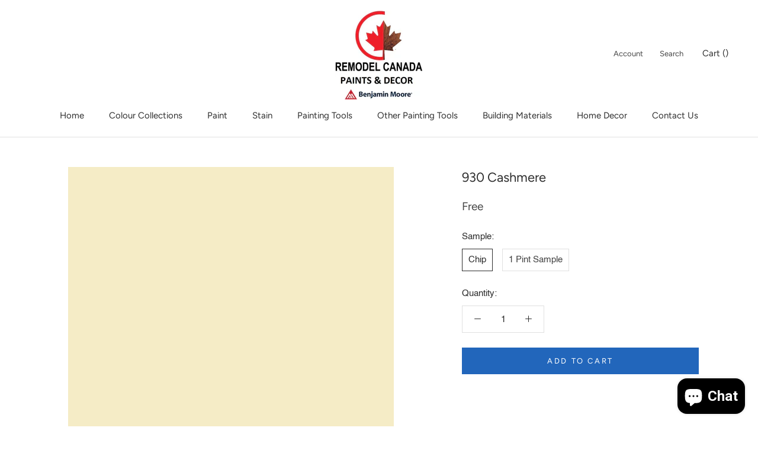

--- FILE ---
content_type: text/html; charset=utf-8
request_url: https://www.remodelcanadapaints.com/collections/cp?view=colors
body_size: 5530
content:

{

  "colors" : [
    
      {"handle": "2000-70-voile-pink", "title": "2000-70 Voile Pink", "featured_image": "products/FCE2E6.png"}
    ,
      {"handle": "2000-60-light-chiffon-pink", "title": "2000-60 Light Chiffon Pink", "featured_image": "products/FFCDD8.png"}
    ,
      {"handle": "2000-50-blush-tone", "title": "2000-50 Blush Tone", "featured_image": "products/FDACBD.png"}
    ,
      {"handle": "2000-40-strawberry-shortcake", "title": "2000-40 Strawberry Shortcake", "featured_image": "products/F57F94.png"}
    ,
      {"handle": "2000-30-red-tulip", "title": "2000-30 Red Tulip", "featured_image": "products/E04C5B.png"}
    ,
      {"handle": "2000-20-tricycle-red", "title": "2000-20 Tricycle Red", "featured_image": "products/D33A41.png"}
    ,
      {"handle": "2000-10-red", "title": "2000-10 Red", "featured_image": "products/C92E2E.png"}
    ,
      {"handle": "2001-70-marshmallow-bunny", "title": "2001-70 Marshmallow Bunny", "featured_image": "products/FEE2E7.png"}
    ,
      {"handle": "2001-60-country-pink", "title": "2001-60 Country Pink", "featured_image": "products/FFCDD8_335c12b8-dfba-45f2-bbc4-75a665cfa34d.png"}
    ,
      {"handle": "2001-50-full-bloom", "title": "2001-50 Full Bloom", "featured_image": "products/FEACBD.png"}
    ,
      {"handle": "2001-40-pink-popsicle", "title": "2001-40 Pink Popsicle", "featured_image": "products/F57E92.png"}
    ,
      {"handle": "2001-30-spring-tulips", "title": "2001-30 Spring Tulips", "featured_image": "products/E14B5A.png"}
    ,
      {"handle": "2001-20-bonfire", "title": "2001-20 Bonfire", "featured_image": "products/D5393F.png"}
    ,
      {"handle": "2001-10-ruby-red", "title": "2001-10 Ruby Red", "featured_image": "products/CA2C2C.png"}
    ,
      {"handle": "2002-70-pink-cadillac", "title": "2002-70 Pink Cadillac", "featured_image": "products/FDE7E8.png"}
    ,
      {"handle": "2002-60-sweet-16-pink", "title": "2002-60 Sweet 16 Pink", "featured_image": "products/FFD3D8.png"}
    ,
      {"handle": "2002-50-tickled-pink", "title": "2002-50 Tickled Pink", "featured_image": "products/FFB3BD.png"}
    ,
      {"handle": "2002-40-flamingo-s-dream", "title": "2002-40 Flamingo's Dream", "featured_image": "products/F88791.png"}
    ,
      {"handle": "2002-30-rose-quartz", "title": "2002-30 Rose Quartz", "featured_image": "products/E65458.png"}
    ,
      {"handle": "2002-20-bull-s-eye-red", "title": "2002-20 Bull's Eye Red", "featured_image": "products/D93E3C.png"}
    ,
      {"handle": "2002-10-vermilion", "title": "2002-10 Vermilion", "featured_image": "products/CF312B.png"}
    ,
      {"handle": "2003-70-pleasing-pink", "title": "2003-70 Pleasing Pink", "featured_image": "products/FDE2E6.png"}
    ,
      {"handle": "2003-60-exotic-pink", "title": "2003-60 Exotic Pink", "featured_image": "products/FECDD6.png"}
    ,
      {"handle": "2003-50-coral-pink", "title": "2003-50 Coral Pink", "featured_image": "products/F9ABBA.png"}
    ,
      {"handle": "2003-40-true-pink", "title": "2003-40 True Pink", "featured_image": "products/ED7E8E.png"}
    ,
      {"handle": "2003-30-berry-wine", "title": "2003-30 Berry Wine", "featured_image": "products/D44C57.png"}
    ,
      {"handle": "2003-20-strawberry-red", "title": "2003-20 Strawberry Red", "featured_image": "products/C33D3D.png"}
    ,
      {"handle": "2003-10-million-dollar-red", "title": "2003-10 Million Dollar Red", "featured_image": "products/B5332C.png"}
    ,
      {"handle": "2004-70-romantic-pink", "title": "2004-70 Romantic Pink", "featured_image": "products/FCE3E7.png"}
    ,
      {"handle": "2004-60-pink-parfait", "title": "2004-60 Pink Parfait", "featured_image": "products/FCCCD6.png"}
    ,
      {"handle": "2004-50-baby-girl", "title": "2004-50 Baby Girl", "featured_image": "products/F5ACBC.png"}
    ,
      {"handle": "2004-40-pink-starburst", "title": "2004-40 Pink Starburst", "featured_image": "products/E47F90.png"}
    ,
      {"handle": "2004-30-raspberry-pudding", "title": "2004-30 Raspberry Pudding", "featured_image": "products/CA4F5A.png"}
    ,
      {"handle": "2004-20-chili-pepper", "title": "2004-20 Chili Pepper", "featured_image": "products/B14040.png"}
    ,
      {"handle": "2004-10-deep-rose", "title": "2004-10 Deep Rose", "featured_image": "products/A0372F.png"}
    ,
      {"handle": "2005-70-wispy-pink", "title": "2005-70 Wispy Pink", "featured_image": "products/F7E4E4.png"}
    ,
      {"handle": "2005-60-pink-pearl", "title": "2005-60 Pink Pearl", "featured_image": "products/F0CDD1.png"}
    ,
      {"handle": "2005-50-pink-eraser", "title": "2005-50 Pink Eraser", "featured_image": "products/E1ADB3.png"}
    ,
      {"handle": "2005-40-genuine-pink", "title": "2005-40 Genuine Pink", "featured_image": "products/C78086.png"}
    ,
      {"handle": "2005-30-bricktone-red", "title": "2005-30 Bricktone Red", "featured_image": "products/9C5251.png"}
    ,
      {"handle": "2005-20-hot-apple-spice", "title": "2005-20 Hot Apple Spice", "featured_image": "products/8A453E.png"}
    ,
      {"handle": "2005-10-red-rock", "title": "2005-10 Red Rock", "featured_image": "products/7C3E32.png"}
    ,
      {"handle": "2006-70-pink-fairy", "title": "2006-70 Pink Fairy", "featured_image": "products/FAE0E0.png"}
    ,
      {"handle": "2006-60-authentic-pink", "title": "2006-60 Authentic Pink", "featured_image": "products/F6C8CA.png"}
    ,
      {"handle": "2006-50-pink-punch", "title": "2006-50 Pink Punch", "featured_image": "products/EAA6A9.png"}
    ,
      {"handle": "2006-40-glamour-pink", "title": "2006-40 Glamour Pink", "featured_image": "products/D37878.png"}
    ,
      {"handle": "2006-30-rosy-apple", "title": "2006-30 Rosy Apple", "featured_image": "products/B14C45.png"}
    ,
      {"handle": "2006-20-sangria", "title": "2006-20 Sangria", "featured_image": "products/A54337.png"}
    ,
      {"handle": "2006-10-merlot-red", "title": "2006-10 Merlot Red", "featured_image": "products/9D3D2D.png"}
    ,
      {"handle": "2007-70-angel-pink", "title": "2007-70 Angel Pink", "featured_image": "products/FCE1E3.png"}
    ,
      {"handle": "2007-60-pastel-pink", "title": "2007-60 Pastel Pink", "featured_image": "products/FACBD0.png"}
    ,
      {"handle": "2007-50-supple-pink", "title": "2007-50 Supple Pink", "featured_image": "products/F2AAB3.png"}
    ,
      {"handle": "2007-40-coral-essence", "title": "2007-40 Coral Essence", "featured_image": "products/DE7C83.png"}
    ,
      {"handle": "2007-30-rhubarb", "title": "2007-30 Rhubarb", "featured_image": "products/BE4E4E.png"}
    ,
      {"handle": "2007-20-shy-cherry", "title": "2007-20 Shy Cherry", "featured_image": "products/AE4138.png"}
    ,
      {"handle": "2007-10-smouldering-red", "title": "2007-10 Smouldering Red", "featured_image": "products/A33A2D.png"}
    ,
      {"handle": "2008-70-touch-of-pink", "title": "2008-70 Touch of Pink", "featured_image": "products/FDE8E6.png"}
    ,
      {"handle": "2008-60-little-piggy", "title": "2008-60 Little Piggy", "featured_image": "products/FED6D5.png"}
    ,
      {"handle": "2008-50-delicate-rose", "title": "2008-50 Delicate Rose", "featured_image": "products/FBB9B9.png"}
    ,
      {"handle": "2008-40-hydrangea-flowers", "title": "2008-40 Hydrangea Flowers", "featured_image": "products/F0908D.png"}
    ,
      {"handle": "2008-30-raspberry-blush", "title": "2008-30 Raspberry Blush", "featured_image": "products/D75F56.png"}
    ,
      {"handle": "2008-20-claret-rose", "title": "2008-20 Claret Rose", "featured_image": "products/C94F43.png"}
    ,
      {"handle": "2008-10-ravishing-red", "title": "2008-10 Ravishing Red", "featured_image": "products/BD4638.png"}
    ,
      {"handle": "2009-70-powder-pink", "title": "2009-70 Powder Pink", "featured_image": "products/FDE7E4.png"}
    ,
      {"handle": "2009-60-pink-sea-shell", "title": "2009-60 Pink Sea Shell", "featured_image": "products/FFD4D3.png"}
    ,
      {"handle": "2009-50-fashion-pink", "title": "2009-50 Fashion Pink", "featured_image": "products/FFB6B6.png"}
    ,
      {"handle": "2009-40-pink-peach", "title": "2009-40 Pink Peach", "featured_image": "products/F88A87.png"}
    ,
      {"handle": "2009-30-dark-salmon", "title": "2009-30 Dark Salmon", "featured_image": "products/E75A50.png"}
    ,
      {"handle": "2009-20-salsa", "title": "2009-20 Salsa", "featured_image": "products/DC4739.png"}
    ,
      {"handle": "2009-10-redstone", "title": "2009-10 Redstone", "featured_image": "products/D33B2B.png"}
    ,
      {"handle": "2010-70-frosty-pink", "title": "2010-70 Frosty Pink", "featured_image": "products/FDE9E3.png"}
    ,
      {"handle": "2010-60-rose-petal", "title": "2010-60 Rose Petal", "featured_image": "products/FFD7D1.png"}
    ,
      {"handle": "2010-50-dawn-pink", "title": "2010-50 Dawn Pink", "featured_image": "products/FFB9B3.png"}
    ,
      {"handle": "2010-40-coral-gables", "title": "2010-40 Coral Gables", "featured_image": "products/F98F83.png"}
    ,
      {"handle": "2010-30-starburst-orange", "title": "2010-30 Starburst Orange", "featured_image": "products/E95F4D.png"}
    ,
      {"handle": "2010-20-warm-comfort", "title": "2010-20 Warm Comfort", "featured_image": "products/DF4C37.png"}
    ,
      {"handle": "2010-10-tomato-red", "title": "2010-10 Tomato Red", "featured_image": "products/D7402B.png"}
    ,
      {"handle": "2011-70-light-quartz", "title": "2011-70 Light Quartz", "featured_image": "products/FDEAE6.png"}
    ,
      {"handle": "2011-60-springy-peach", "title": "2011-60 Springy Peach", "featured_image": "products/FFD9D4.png"}
    ,
      {"handle": "2011-50-mixed-fruit", "title": "2011-50 Mixed Fruit", "featured_image": "products/FFBEB8.png"}
    ,
      {"handle": "2011-40-old-world", "title": "2011-40 Old World", "featured_image": "products/FD988E.png"}
    ,
      {"handle": "2011-30-hot-spice", "title": "2011-30 Hot Spice", "featured_image": "products/F06450.png"}
    ,
      {"handle": "2011-20-blazing-orange", "title": "2011-20 Blazing Orange", "featured_image": "products/E7513B.png"}
    ,
      {"handle": "2011-10-orange", "title": "2011-10 Orange", "featured_image": "products/E0412B.png"}
    ,
      {"handle": "2012-70-soft-pink", "title": "2012-70 Soft Pink", "featured_image": "products/FDEBE5.png"}
    ,
      {"handle": "2012-60-creamy-peach", "title": "2012-60 Creamy Peach", "featured_image": "products/FFDBD4.png"}
    ,
      {"handle": "2012-50-perky-peach", "title": "2012-50 Perky Peach", "featured_image": "products/FFC0B7.png"}
    ,
      {"handle": "2012-40-summer-sun-pink", "title": "2012-40 Summer Sun Pink", "featured_image": "products/FE9989.png"}
    ,
      {"handle": "2012-30-tangerine-dream", "title": "2012-30 Tangerine Dream", "featured_image": "products/F16750.png"}
    ,
      {"handle": "2012-20-flame", "title": "2012-20 Flame", "featured_image": "products/E75136.png"}
    ,
      {"handle": "2012-10-tawny-day-lily", "title": "2012-10 Tawny Day Lily", "featured_image": "products/E04227.png"}
    ,
      {"handle": "2013-70-bridal-pink", "title": "2013-70 Bridal Pink", "featured_image": "products/FDEDE5.png"}
    ,
      {"handle": "2013-60-pink-harmony", "title": "2013-60 Pink Harmony", "featured_image": "products/FFDED3.png"}
    ,
      {"handle": "2013-50-salmon-peach", "title": "2013-50 Salmon Peach", "featured_image": "products/FFC5B5.png"}
    ,
      {"handle": "2013-40-dusk-pink", "title": "2013-40 Dusk Pink", "featured_image": "products/FF9E84.png"}
    ,
      {"handle": "2013-30-jewelled-peach", "title": "2013-30 Jewelled Peach", "featured_image": "products/F46F4B.png"}
    ,
      {"handle": "2013-20-orange-nectar", "title": "2013-20 Orange Nectar", "featured_image": "products/EA5933.png"}
    ,
      {"handle": "2013-10-outrageous-orange", "title": "2013-10 Outrageous Orange", "featured_image": "products/E34C28.png"}
    ,
      {"handle": "2014-70-ecru", "title": "2014-70 Ecru", "featured_image": "products/FDEFE2.png"}
    ,
      {"handle": "2014-60-whispering-peach", "title": "2014-60 Whispering Peach", "featured_image": "products/FFE1CF.png"}
    ,
      {"handle": "2014-50-springtime-peach", "title": "2014-50 Springtime Peach", "featured_image": "products/FFCAB0.png"}
    ,
      {"handle": "2014-40-peachy-keen", "title": "2014-40 Peachy Keen", "featured_image": "products/FFA67E.png"}
    ,
      {"handle": "2014-30-tangy-orange", "title": "2014-30 Tangy Orange", "featured_image": "products/F77946.png"}
    ,
      {"handle": "2014-20-rumba-orange", "title": "2014-20 Rumba Orange", "featured_image": "products/EF6530.png"}
    ,
      {"handle": "2014-10-festive-orange", "title": "2014-10 Festive Orange", "featured_image": "products/E95823.png"}
    ,
      {"handle": "2015-70-apricot-ice", "title": "2015-70 Apricot Ice", "featured_image": "products/FCF2E1.png"}
    ,
      {"handle": "2015-60-gerbera-daisy", "title": "2015-60 Gerbera Daisy", "featured_image": "products/FFE7CB.png"}
    ,
      {"handle": "2015-50-funky-fruit", "title": "2015-50 Funky Fruit", "featured_image": "products/FFD4AA.png"}
    ,
      {"handle": "2015-40-peach-sorbet", "title": "2015-40 Peach Sorbet", "featured_image": "products/FFB577.png"}
    ,
      {"handle": "2015-30-calypso-orange", "title": "2015-30 Calypso Orange", "featured_image": "products/FB8B3C.png"}
    ,
      {"handle": "2015-20-orange-burst", "title": "2015-20 Orange Burst", "featured_image": "products/F57C28.png"}
    ,
      {"handle": "2015-10-electric-orange", "title": "2015-10 Electric Orange", "featured_image": "products/F0701A.png"}
    ,
      {"handle": "2016-70-cancun-sand", "title": "2016-70 Cancun Sand", "featured_image": "products/FCF3DE.png"}
    ,
      {"handle": "2016-60-creamy-beige", "title": "2016-60 Creamy Beige", "featured_image": "products/FFEAC9.png"}
    ,
      {"handle": "2016-50-melon-popsicle", "title": "2016-50 Melon Popsicle", "featured_image": "products/FFD8A6.png"}
    ,
      {"handle": "2016-40-marmalade", "title": "2016-40 Marmalade", "featured_image": "products/FFBA71.png"}
    ,
      {"handle": "2016-30-carrot-stick", "title": "2016-30 Carrot Stick", "featured_image": "products/FC9537.png"}
    ,
      {"handle": "2016-20-citrus-orange", "title": "2016-20 Citrus Orange", "featured_image": "products/F78523.png"}
    ,
      {"handle": "2016-10-startling-orange", "title": "2016-10 Startling Orange", "featured_image": "products/F47C1B.png"}
    ,
      {"handle": "2017-70-white-vanilla", "title": "2017-70 White Vanilla", "featured_image": "products/FCF4DE.png"}
    ,
      {"handle": "2017-60-pale-daffodil", "title": "2017-60 Pale Daffodil", "featured_image": "products/FFECC7.png"}
    ,
      {"handle": "2017-50-yellow-haze", "title": "2017-50 Yellow Haze", "featured_image": "products/FFDDA6.png"}
    ,
      {"handle": "2017-40-sweet-orange", "title": "2017-40 Sweet Orange", "featured_image": "products/FFC36F.png"}
    ,
      {"handle": "2017-30-tangelo", "title": "2017-30 Tangelo", "featured_image": "products/FFA134.png"}
    ,
      {"handle": "2017-20-sharp-cheddar", "title": "2017-20 Sharp Cheddar", "featured_image": "products/FC931E.png"}
    ,
      {"handle": "2017-10-orange-juice", "title": "2017-10 Orange Juice", "featured_image": "products/F98A0C.png"}
    ,
      {"handle": "2018-70-milkyway", "title": "2018-70 Milkyway", "featured_image": "products/FBF6DD.png"}
    ,
      {"handle": "2018-60-lighthouse", "title": "2018-60 Lighthouse", "featured_image": "products/FEF0C6.png"}
    ,
      {"handle": "2018-50-morning-sunshine", "title": "2018-50 Morning Sunshine", "featured_image": "products/FFE4A1.png"}
    ,
      {"handle": "2018-40-nacho-cheese", "title": "2018-40 Nacho Cheese", "featured_image": "products/FFCF6B.png"}
    ,
      {"handle": "2018-30-citrus-blast", "title": "2018-30 Citrus Blast", "featured_image": "products/FFB229.png"}
    ,
      {"handle": "2018-20-mandarin-orange", "title": "2018-20 Mandarin Orange", "featured_image": "products/FFA706.png"}
    ,
      {"handle": "2018-10-orange-sky", "title": "2018-10 Orange Sky", "featured_image": "products/FF9F00.png"}
    ,
      {"handle": "2019-70-lightning-white", "title": "2019-70 Lightning White", "featured_image": "products/FBF6DB.png"}
    ,
      {"handle": "2019-60-lemon-sorbet", "title": "2019-60 Lemon Sorbet", "featured_image": "products/FEF2C3.png"}
    ,
      {"handle": "2019-50-lemon-drops", "title": "2019-50 Lemon Drops", "featured_image": "products/FFE89F.png"}
    ,
      {"handle": "2019-40-american-cheese", "title": "2019-40 American Cheese", "featured_image": "products/FFD766.png"}
    ,
      {"handle": "2019-30-sunflower", "title": "2019-30 Sunflower", "featured_image": "products/FFC21B.png"}
    ,
      {"handle": "2019-20-golden-nugget", "title": "2019-20 Golden Nugget", "featured_image": "products/FFB700.png"}
    ,
      {"handle": "2019-10-mardi-gras-gold", "title": "2019-10 Mardi Gras Gold", "featured_image": "products/FFAF00.png"}
    ,
      {"handle": "2020-70-yellow-freeze", "title": "2020-70 Yellow Freeze", "featured_image": "products/FBF7DD.png"}
    ,
      {"handle": "2020-60-moonlight", "title": "2020-60 Moonlight", "featured_image": "products/FFF3C4.png"}
    ,
      {"handle": "2020-50-mellow-yellow", "title": "2020-50 Mellow Yellow", "featured_image": "products/FFE99F.png"}
    ,
      {"handle": "2020-40-yellow-rain-coat", "title": "2020-40 Yellow Rain Coat", "featured_image": "products/FFD867.png"}
    ,
      {"handle": "2020-30-sparkling-sun", "title": "2020-30 Sparkling Sun", "featured_image": "products/FFC31E.png"}
    ,
      {"handle": "2020-20-lemon-shine", "title": "2020-20 Lemon Shine", "featured_image": "products/FFB600.png"}
    ,
      {"handle": "2020-10-bumble-bee-yellow", "title": "2020-10 Bumble Bee Yellow", "featured_image": "products/FFB000.png"}
    ,
      {"handle": "2021-70-pale-straw", "title": "2021-70 Pale Straw", "featured_image": "products/FBF7DB.png"}
    ,
      {"handle": "2021-60-provence-cr-me", "title": "2021-60 Provence Crème", "featured_image": "products/FEF4C3.png"}
    ,
      {"handle": "2021-50-yellow-lotus", "title": "2021-50 Yellow Lotus", "featured_image": "products/FFEC9E.png"}
    ,
      {"handle": "2021-40-yellow-highlighter", "title": "2021-40 Yellow Highlighter", "featured_image": "products/FFDE64.png"}
    ,
      {"handle": "2021-30-sunshine", "title": "2021-30 Sunshine", "featured_image": "products/FFCE0B.png"}
    ,
      {"handle": "2021-20-lemon", "title": "2021-20 Lemon", "featured_image": "products/FFC400.png"}
    ,
      {"handle": "2021-10-yellow-flash", "title": "2021-10 Yellow Flash", "featured_image": "products/FFBD00.png"}
    ,
      {"handle": "2022-70-cr-me-brulee", "title": "2022-70 Crème Brulee", "featured_image": "products/FAF7DC.png"}
    ,
      {"handle": "2022-60-light-yellow", "title": "2022-60 Light Yellow", "featured_image": "products/FDF5C4.png"}
    ,
      {"handle": "2022-50-sundance", "title": "2022-50 Sundance", "featured_image": "products/FFF19F.png"}
    ,
      {"handle": "2022-40-banana-yellow", "title": "2022-40 Banana Yellow", "featured_image": "products/FFE765.png"}
    ,
      {"handle": "2022-30-bright-yellow", "title": "2022-30 Bright Yellow", "featured_image": "products/FFDB00.png"}
    ,
      {"handle": "2022-20-sun-kissed-yellow", "title": "2022-20 Sun Kissed Yellow", "featured_image": "products/FFD600.png"}
    ,
      {"handle": "2022-10-yellow", "title": "2022-10 Yellow", "featured_image": "products/FFD400.png"}
    ,
      {"handle": "2023-70-cr-me-fraiche", "title": "2023-70 Crème Fraiche", "featured_image": "products/FBF8DD.png"}
    ,
      {"handle": "2023-60-butter", "title": "2023-60 Butter", "featured_image": "products/FCF5C4.png"}
    ,
      {"handle": "2023-50-lemon-meringue", "title": "2023-50 Lemon Meringue", "featured_image": "products/FEF0A1.png"}
    ,
      {"handle": "2023-40-sunburst", "title": "2023-40 Sunburst", "featured_image": "products/FAE466.png"}
    ,
      {"handle": "2023-30-sun-porch", "title": "2023-30 Sun Porch", "featured_image": "products/F8D60A.png"}
    ,
      {"handle": "2023-20-baby-chick", "title": "2023-20 Baby Chick", "featured_image": "products/F0CD00.png"}
    ,
      {"handle": "2023-10-yolk", "title": "2023-10 Yolk", "featured_image": "products/ECC900.png"}
    ,
      {"handle": "2024-70-lemon-ice", "title": "2024-70 Lemon Ice", "featured_image": "products/FAF8E0.png"}
    ,
      {"handle": "2024-60-lemonade", "title": "2024-60 Lemonade", "featured_image": "products/FAF4C8.png"}
    ,
      {"handle": "2024-50-jasper-yellow", "title": "2024-50 Jasper Yellow", "featured_image": "products/F6ECA9.png"}
    ,
      {"handle": "2024-40-yellow-finch", "title": "2024-40 Yellow Finch", "featured_image": "products/ECDC71.png"}
    ,
      {"handle": "2024-30-citron", "title": "2024-30 Citron", "featured_image": "products/D7C52E.png"}
    ,
      {"handle": "2024-20-eve-green", "title": "2024-20 Eve Green", "featured_image": "products/CCBB0E.png"}
    ,
      {"handle": "2024-10-chartreuse", "title": "2024-10 Chartreuse", "featured_image": "products/C1B400.png"}
    ,
      {"handle": "2025-70-barely-yellow", "title": "2025-70 Barely Yellow", "featured_image": "products/F7F8DB.png"}
    ,
      {"handle": "2025-60-lemon-glow", "title": "2025-60 Lemon Glow", "featured_image": "products/F7F6C3.png"}
    ,
      {"handle": "2025-50-lemon-freeze", "title": "2025-50 Lemon Freeze", "featured_image": "products/F0F09F.png"}
    ,
      {"handle": "2025-40-limelight", "title": "2025-40 Limelight", "featured_image": "products/E1E465.png"}
    ,
      {"handle": "2025-30-new-lime", "title": "2025-30 New Lime", "featured_image": "products/D2D612.png"}
    ,
      {"handle": "2025-20-yew-green", "title": "2025-20 Yew Green", "featured_image": "products/C3CF00.png"}
    ,
      {"handle": "2025-10-bright-lime", "title": "2025-10 Bright Lime", "featured_image": "products/B4CA00.png"}
    ,
      {"handle": "2026-70-eggshell", "title": "2026-70 Eggshell", "featured_image": "products/F7F8DC.png"}
    ,
      {"handle": "2026-60-summer-lime", "title": "2026-60 Summer Lime", "featured_image": "products/F3F5C5.png"}
    ,
      {"handle": "2026-50-fresh-cut-grass", "title": "2026-50 Fresh Cut Grass", "featured_image": "products/E7EFA0.png"}
    ,
      {"handle": "2026-40-apple-green", "title": "2026-40 Apple Green", "featured_image": "products/D2E169.png"}
    ,
      {"handle": "2026-30-snow-cone-green", "title": "2026-30 Snow Cone Green", "featured_image": "products/BDD120.png"}
    ,
      {"handle": "2026-20-margarita", "title": "2026-20 Margarita", "featured_image": "products/A4C700.png"}
    ,
      {"handle": "2026-10-lime-green", "title": "2026-10 Lime Green", "featured_image": "products/97C100.png"}
    ,
      {"handle": "2027-70-aspen-white", "title": "2027-70 Aspen White", "featured_image": "products/F5F6DB.png"}
    ,
      {"handle": "2027-60-light-daffodil", "title": "2027-60 Light Daffodil", "featured_image": "products/F2F2C3.png"}
    ,
      {"handle": "2027-50-hibiscus", "title": "2027-50 Hibiscus", "featured_image": "products/E8E99F.png"}
    ,
      {"handle": "2027-40-grape-green", "title": "2027-40 Grape Green", "featured_image": "products/D5D869.png"}
    ,
      {"handle": "2027-30-eccentric-lime", "title": "2027-30 Eccentric Lime", "featured_image": "products/BFC428.png"}
    ,
      {"handle": "2027-20-spring-moss", "title": "2027-20 Spring Moss", "featured_image": "products/ABB915.png"}
    ,
      {"handle": "2027-10-dark-lime", "title": "2027-10 Dark Lime", "featured_image": "products/99B009.png"}
    ,
      {"handle": "2028-70-seahorse", "title": "2028-70 Seahorse", "featured_image": "products/F4F6DD.png"}
    ,
      {"handle": "2028-60-celadon-green", "title": "2028-60 Celadon Green", "featured_image": "products/EDF1C7.png"}
    ,
      {"handle": "2028-50-wales-green", "title": "2028-50 Wales Green", "featured_image": "products/DDE5A3.png"}
    ,
      {"handle": "2028-40-pear-green", "title": "2028-40 Pear Green", "featured_image": "products/C3D16F.png"}
    ,
      {"handle": "2028-30-tequila-lime", "title": "2028-30 Tequila Lime", "featured_image": "products/A6BA32.png"}
    ,
      {"handle": "2028-20-douglas-fir", "title": "2028-20 Douglas Fir", "featured_image": "products/88AA27.png"}
    ,
      {"handle": "2028-10-iguana-green", "title": "2028-10 Iguana Green", "featured_image": "products/79A21E.png"}
    ,
      {"handle": "2029-70-frosty-lime", "title": "2029-70 Frosty Lime", "featured_image": "products/F0F5DE.png"}
    ,
      {"handle": "2029-60-pale-vista", "title": "2029-60 Pale Vista", "featured_image": "products/E4EEC8.png"}
    ,
      {"handle": "2029-50-potpourri-green", "title": "2029-50 Potpourri Green", "featured_image": "products/CDDFA7.png"}
    ,
      {"handle": "2029-40-stem-green", "title": "2029-40 Stem Green", "featured_image": "products/ACC774.png"}
    ,
      {"handle": "2029-30-rosemary-green", "title": "2029-30 Rosemary Green", "featured_image": "products/7BA640.png"}
    ,
      {"handle": "2029-20-baby-fern", "title": "2029-20 Baby Fern", "featured_image": "products/669A30.png"}
    ,
      {"handle": "2029-10-basil-green", "title": "2029-10 Basil Green", "featured_image": "products/569128.png"}
    ,
      {"handle": "2030-70-iced-mint", "title": "2030-70 Iced Mint", "featured_image": "products/ECF7E0.png"}
    ,
      {"handle": "2030-60-celery-ice", "title": "2030-60 Celery Ice", "featured_image": "products/DBF3CB.png"}
    ,
      {"handle": "2030-50-shimmering-lime", "title": "2030-50 Shimmering Lime", "featured_image": "products/BFE8AA.png"}
    ,
      {"handle": "2030-40-spring-leaf", "title": "2030-40 Spring Leaf", "featured_image": "products/97D477.png"}
    ,
      {"handle": "2030-30-lucky-charm-green", "title": "2030-30 Lucky Charm Green", "featured_image": "products/61B83E.png"}
    ,
      {"handle": "2030-20-tropical-seaweed-green", "title": "2030-20 Tropical Seaweed Green", "featured_image": "products/48AB2C.png"}
    ,
      {"handle": "2030-10-lizard-green", "title": "2030-10 Lizard Green", "featured_image": "products/33A122.png"}
    ,
      {"handle": "2031-70-lime-froth", "title": "2031-70 Lime Froth", "featured_image": "products/EFF8DF.png"}
    ,
      {"handle": "2031-60-neon-celery", "title": "2031-60 Neon Celery", "featured_image": "products/E1F3C9.png"}
    ,
      {"handle": "2031-50-key-lime", "title": "2031-50 Key Lime", "featured_image": "products/CBEAA7.png"}
    ,
      {"handle": "2031-40-spring-meadow-green", "title": "2031-40 Spring Meadow Green", "featured_image": "products/A7D873.png"}
    ,
      {"handle": "2031-30-sweet-pea", "title": "2031-30 Sweet Pea", "featured_image": "products/78BF38.png"}
    ,
      {"handle": "2031-20-paradise-green", "title": "2031-20 Paradise Green", "featured_image": "products/62B424.png"}
    ,
      {"handle": "2031-10-neon-lime", "title": "2031-10 Neon Lime", "featured_image": "products/50AB18.png"}
    ,
      {"handle": "2032-70-lime-sorbet", "title": "2032-70 Lime Sorbet", "featured_image": "products/E7F6E1.png"}
    ,
      {"handle": "2032-60-citra-lime", "title": "2032-60 Citra Lime", "featured_image": "products/D5F2CE.png"}
    ,
      {"handle": "2032-50-early-spring-green", "title": "2032-50 Early Spring Green", "featured_image": "products/B6E6AF.png"}
    ,
      {"handle": "2032-40-citrus-green", "title": "2032-40 Citrus Green", "featured_image": "products/88D17E.png"}
    ,
      {"handle": "2032-30-fresh-lime", "title": "2032-30 Fresh Lime", "featured_image": "products/4EB245.png"}
    ,
      {"handle": "2032-20-traffic-light-green", "title": "2032-20 Traffic Light Green", "featured_image": "products/32A431.png"}
    ,
      {"handle": "2032-10-neon-green", "title": "2032-10 Neon Green", "featured_image": "products/169928.png"}
    ,
      {"handle": "2033-70-sweet-honeydew-melon", "title": "2033-70 Sweet Honeydew Melon", "featured_image": "products/E3F6E5.png"}
    ,
      {"handle": "2033-60-mantis-green", "title": "2033-60 Mantis Green", "featured_image": "products/CBF0D2.png"}
    ,
      {"handle": "2033-50-bud-green", "title": "2033-50 Bud Green", "featured_image": "products/A6E3B5.png"}
    ,
      {"handle": "2033-40-lime-tart", "title": "2033-40 Lime Tart", "featured_image": "products/72CC88.png"}
    ,
      {"handle": "2033-30-fresh-scent-green", "title": "2033-30 Fresh Scent Green", "featured_image": "products/31AA50.png"}
    ,
      {"handle": "2033-20-peppermint-leaf", "title": "2033-20 Peppermint Leaf", "featured_image": "products/00983C.png"}
    ,
      {"handle": "2033-10-yellow-green", "title": "2033-10 Yellow Green", "featured_image": "products/008A31.png"}
    ,
      {"handle": "2034-70-daiquiri-ice", "title": "2034-70 Daiquiri Ice", "featured_image": "products/E5F1E2.png"}
    ,
      {"handle": "2034-60-light-pistachio", "title": "2034-60 Light Pistachio", "featured_image": "products/CFE6CE.png"}
    ,
      {"handle": "2034-50-acadia-green", "title": "2034-50 Acadia Green", "featured_image": "products/AED2B0.png"}
    ,
      {"handle": "2034-40-cedar-green", "title": "2034-40 Cedar Green", "featured_image": "products/7FB37F.png"}
    ,
      {"handle": "2034-30-grassy-fields", "title": "2034-30 Grassy Fields", "featured_image": "products/448C4E.png"}
    ,
      {"handle": "2034-20-vine-green", "title": "2034-20 Vine Green", "featured_image": "products/2F7D3F.png"}
    ,
      {"handle": "2034-10-clover-green", "title": "2034-10 Clover Green", "featured_image": "products/207337.png"}
    ,
      {"handle": "2035-70-italian-ice-green", "title": "2035-70 Italian Ice Green", "featured_image": "products/E1F0E4.png"}
    ,
      {"handle": "2035-60-leisure-green", "title": "2035-60 Leisure Green", "featured_image": "products/C8E3D2.png"}
    ,
      {"handle": "2035-50-spruce-green", "title": "2035-50 Spruce Green", "featured_image": "products/A3CDB5.png"}
    ,
      {"handle": "2035-40-stokes-forest-green", "title": "2035-40 Stokes Forest Green", "featured_image": "products/71AD87.png"}
    ,
      {"handle": "2035-30-nile-green", "title": "2035-30 Nile Green", "featured_image": "products/348354.png"}
    
  ],
  "nextpage" : "/collections/cp?page=2&view=colors"

}

--- FILE ---
content_type: text/javascript
request_url: https://www.remodelcanadapaints.com/cdn/shop/t/3/assets/product-families.js?v=49308907690562846901621951151
body_size: -231
content:
function setupFamilySelectorInput(){if(familySelectorInput=document.getElementById("product-family"),familySelectorInput){var optionTextArrays=[],firstOptionTextArray=[],optionTextArraysCount=0;for(var option of familySelectorInput.options){var textArray=option.text.split(" ");optionTextArraysCount==0?firstOptionTextArray=textArray:optionTextArrays.push(textArray),optionTextArraysCount++}var totalWordMatchArray=[];for(var optionTextArray of optionTextArrays){var optionTextArrayCount;for(optionTextArrayCount=0;optionTextArrayCount<optionTextArray.length;optionTextArrayCount++){var optionText=optionTextArray[optionTextArrayCount].replace(/[^\w\s]/gi,""),firstOptionText=firstOptionTextArray[optionTextArrayCount].replace(/[^\w\s]/gi,"");if(optionText!==firstOptionText){totalWordMatchArray.push(optionTextArrayCount);break}}}totalWordMatchArray.sort((a,b)=>a-b);var totalWordMatch=totalWordMatchArray[0];for(var option of familySelectorInput.options){var textArray=option.text.split(" ");for(shiftArrayCount=0;shiftArrayCount<totalWordMatch;shiftArrayCount++)textArray.shift();var newOptionString="";for(var text of textArray)newOptionString=newOptionString.concat(text+" ");newOptionString=newOptionString.replace(/^— /gi,""),option.innerHTML=newOptionString}familySelectorInput.addEventListener("change",event=>{var targetURL=event.target.value;targetURL!==null&&(window.location.href=targetURL)})}}setupFamilySelectorInput();
//# sourceMappingURL=/cdn/shop/t/3/assets/product-families.js.map?v=49308907690562846901621951151


--- FILE ---
content_type: text/javascript
request_url: https://www.remodelcanadapaints.com/cdn/shop/t/3/assets/custom.js?v=42558143451230525121621951148
body_size: -340
content:
document.addEventListener("variant:changed",function(event){typeof updateColorOptions=="function"&&updateColorOptions(),typeof updatePaintMaterial=="function"&&updatePaintMaterial()}),document.addEventListener("theme:loading:end",function(event){typeof theme.onCartUpdate=="function"&&theme.onCartUpdate()}),window.addEventListener("load",function(event){typeof updatePaintMaterial=="function"&&updatePaintMaterial(),setImagePadding()}),document.addEventListener("resize",function(event){setImagePadding()});function setImagePadding(){var productSlideshow=document.querySelector(".Product__Slideshow");if(productSlideshow!=null){var productSlideshowWidth=productSlideshow.offsetWidth,productSlideshowHeight=productSlideshow.offsetHeight,slideImages=document.querySelectorAll(".Product__SlideItem img");slideImages.forEach(function(slideImage){var slideImageMaxWidth=slideImage.dataset.maxWidth,slideImageMaxHeight=slideImage.dataset.maxHeight;if(slideImageMaxWidth<productSlideshowWidth&&slideImageMaxHeight<productSlideshowHeight){var targetWidthPadding=(productSlideshowWidth-slideImageMaxWidth)*.5;slideImage.style.paddingLeft=targetWidthPadding+"px",slideImage.style.paddingRight=targetWidthPadding+"px";var targetHeightPadding=(productSlideshowHeight-slideImageMaxHeight)*.5;slideImage.style.paddingTop=targetHeightPadding+"px",slideImage.style.paddingBottom=targetHeightPadding+"px"}})}}
//# sourceMappingURL=/cdn/shop/t/3/assets/custom.js.map?v=42558143451230525121621951148
